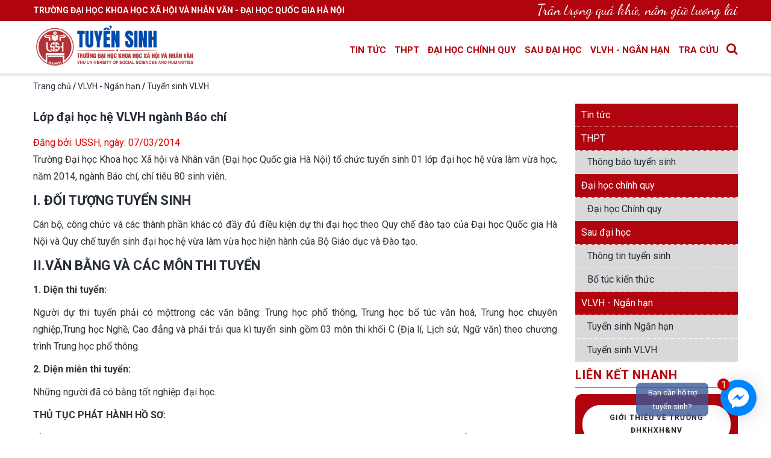

--- FILE ---
content_type: text/html; charset=utf-8
request_url: https://tuyensinh.ussh.edu.vn/Lop-dai-hoc-he-VLVH-nganh-Bao-chi.html
body_size: 56207
content:


<!DOCTYPE html>
<html lang="vi" dir="ltr">
<meta http-equiv="content-type" content="text/html;charset=UTF-8" />
<head>
<meta name="viewport" content="width=device-width, initial-scale=1.0" />
<title>Lớp đại học hệ VLVH ngành Báo chí</title>
<meta name="keywords" content="tuyensinh, onthi, Hướng nghiệp, Ôn thi, Khoa học Xã hội, Nhân văn, USSH, Tuyển sinh, Trường Đại học Khoa học Xã hội và Nhân văn, tuyển sinh trường đại học khoa học xã hội và nhân văn, xét tuyển đại học, tuyển sinh đại học, tuyển sinh sau đại học, tuyển sinh thạc sĩ, tuyển sinh thạc sĩ" >
<meta name="description" content="Trang tuyển sinh - Trường Đại học Xã hội và Nhân văn - ĐHQGHN">
<link rel="canonical" href="https://tuyensinh.ussh.edu.vn:443/Lop-dai-hoc-he-VLVH-nganh-Bao-chi.html">
<meta property="og:type" content="website"><meta property="og:title" content="Lớp đại học hệ VLVH ngành Báo chí">    
<meta property="og:image" content="https://tuyensinh.ussh.edu.vn/admin">
<meta property="og:url" content="https://tuyensinh.ussh.edu.vn:443/Lop-dai-hoc-he-VLVH-nganh-Bao-chi.html">
<meta property="og:description" content="Trang tuyển sinh - Trường Đại học Xã hội và Nhân văn - ĐHQGHN">    
<meta property="og:locale" content="vi_VN">
<meta property="og:site_name" content="Lớp đại học hệ VLVH ngành Báo chí">    
<meta name="ROBOTS" content="index,follow,noodp">
<meta http-equiv="content-language" content="vi">
<meta name="revisit-after" content="1 days">
<meta name="copyright" content="Copyright © by https://tuyensinh.ussh.edu.vn/">
<meta name="abstract" content="Lớp đại học hệ VLVH ngành Báo chí">
<meta name="distribution" content="Global">   
<meta name="REVISIT-AFTER" content="1 DAYS">
<link rel="shortcut icon" href="/admin/seowebsite/ussh_logo_1_shortcuticon.png">	<style media="all">
@import url("/theme/core/themes/stable/css/system/components/ajax-progress.modulebff2.css?2024");
@import url("/theme/core/themes/stable/css/system/components/align.modulebff2.css?2024");
@import url("/theme/core/themes/stable/css/system/components/autocomplete-loading.modulebff2.css?2024");
@import url("/theme/core/themes/stable/css/system/components/fieldgroup.modulebff2.css?2024");
@import url("/theme/core/themes/stable/css/system/components/container-inline.modulebff2.css?2024");
@import url("/theme/core/themes/stable/css/system/components/clearfix.modulebff2.css?2024");
@import url("/theme/core/themes/stable/css/system/components/details.modulebff2.css?2024");
@import url("/theme/core/themes/stable/css/system/components/hidden.modulebff2.css?2024");
@import url("/theme/core/themes/stable/css/system/components/item-list.modulebff2.css?2024");
@import url("/theme/core/themes/stable/css/system/components/js.modulebff2.css?2024");
@import url("/theme/core/themes/stable/css/system/components/nowrap.modulebff2.css?2024");
@import url("/theme/core/themes/stable/css/system/components/position-container.modulebff2.css?2024");
@import url("/theme/core/themes/stable/css/system/components/progress.modulebff2.css?2024");
@import url("/theme/core/themes/stable/css/system/components/reset-appearance.modulebff2.css?2024");
@import url("/theme/core/themes/stable/css/system/components/resize.modulebff2.css?2024");
@import url("/theme/core/themes/stable/css/system/components/sticky-header.modulebff2.css?2024");
@import url("/theme/core/themes/stable/css/system/components/system-status-counterbff2.css?2024");
@import url("/theme/core/themes/stable/css/system/components/system-status-report-countersbff2.css?2024");
@import url("/theme/core/themes/stable/css/system/components/system-status-report-general-infobff2.css?2024");
@import url("/theme/core/themes/stable/css/system/components/tabledrag.modulebff2.css?2024");
@import url("/theme/core/themes/stable/css/system/components/tablesort.modulebff2.css?2024");
@import url("/theme/core/themes/stable/css/system/components/tree-child.modulebff2.css?2024");
@import url("/theme/core/themes/stable/css/views/views.modulebff2.css?2024");
@import url("/theme/modules/ckeditor_accordion/css/ckeditor-accordionbff2.css?2024");
@import url("/theme/modules/gavias_sliderlayer/vendor/revolution/css/settingsbff2.css?2024");
@import url("/theme/modules/gavias_sliderlayer/vendor/revolution/css/layersbff2.css?2024");
@import url("/theme/modules/gavias_sliderlayer/vendor/revolution/css/navigationbff2.css?2024");
@import url("/theme/modules/gva_blockbuilder/assets/css/frontendbff2.css?2024");
</style>
	<link rel="stylesheet" href="//fonts.googleapis.com/css?family=Roboto:400,700" media="all" />
	<link rel="stylesheet" href="//fonts.googleapis.com/css?family=Poppins:400,600,700" media="all" />
	<style media="all">
		@import url("/theme/themes/gavias_edubiz/css/sliderlayerbff2.css?2024");
@import url("/theme/themes/gavias_edubiz/css/font-awesomebff2.css?2024");
@import url("/theme/themes/gavias_edubiz/css/animatebff2.css?2024");
@import url("/theme/themes/gavias_edubiz/css/iconbff2.css?2024");
@import url("/theme/themes/gavias_edubiz/vendor/owl-carousel/assets/owl.carousel.minbff2.css?2024");
@import url("/theme/themes/gavias_edubiz/vendor/owl-carousel/assets/owl.theme.default.minbff2.css?2024");
@import url("/theme/themes/gavias_edubiz/vendor/prettyphoto/css/prettyPhotobff2.css?2024");
@import url("/theme/themes/gavias_edubiz/vendor/ytplayer/css/jquery.mb.YTPlayer.minbff2.css?2024");
@import url("/theme/themes/gavias_edubiz/vendor/magnific/magnific-popupbff2.css?2024");
@import url("/theme/themes/gavias_edubiz/vendor/gallery/stylebff2.css?2024");
@import url("/theme/themes/gavias_edubiz/css/skins/red/bootstrapbff2.css?2024");
@import url("/theme/themes/gavias_edubiz/css/skins/red/templatebff2.css?2024");
</style>
<script src="https://ajax.googleapis.com/ajax/libs/jquery/2.1.3/jquery.min.js"></script>
<link rel="stylesheet" id="arctica_main-style-css" href="/theme/temp/styleeff2.css?2024" type="text/css" media="all">
<script type="text/javascript" src="/theme/temp/jqueryb8ff.js"></script>
<script type="text/javascript" src="/theme/temp/jquery_010.js"></script>
<script type="text/javascript" src="/theme/temp/customeff2.js"></script>
	<!--[if lte IE 8]>
<script src="//theme/core/assets/vendor/html5shiv/html5shiv.min.js?v=3.7.3"></script>
<![endif]-->
<link href="https://fonts.googleapis.com/css?family=Dancing+Script" rel="stylesheet">
	<script src="/theme/core/assets/vendor/domready/ready.min7016.js?v=1.0.8"></script>
	<script src="/theme/core/assets/vendor/jquery/jquery.minf77b.js?v=3.2.1"></script>
	<script src="/theme/core/misc/drupalSettingsLoader8eea.js?v=8.5.5"></script>
	<script src="/theme/sites/admission/files/languages/vi_FPKie5htH4NL33ngnx2rumuowzju1OE5MQ61Mi55AW8bff2.js?2024"></script>
	<script src="/theme/core/misc/drupal8eea.js?v=8.5.5"></script>
	<script src="/theme/core/misc/drupal.init8eea.js?v=8.5.5"></script>
	<script src="/theme/themes/gavias_edubiz/js/bootstrap8eea.js?v=8.5.5"></script>
	<script src="/theme/themes/gavias_edubiz/js/imagesloader.min8eea.js?v=8.5.5"></script>
	<script src="/theme/themes/gavias_edubiz/vendor/jquery.easing8eea.js?v=8.5.5"></script>
	<script src="/theme/themes/gavias_edubiz/vendor/jquery.appear8eea.js?v=8.5.5"></script>
	<script src="/theme/themes/gavias_edubiz/vendor/jquery.easypiechart.min8eea.js?v=8.5.5"></script>
	<script src="/theme/themes/gavias_edubiz/vendor/owl-carousel/owl.carousel.min8eea.js?v=8.5.5"></script>
	<script src="/theme/themes/gavias_edubiz/vendor/waypoint8eea.js?v=8.5.5"></script>
	<script src="/theme/themes/gavias_edubiz/vendor/count-to8eea.js?v=8.5.5"></script>
	<script src="/theme/themes/gavias_edubiz/vendor/masonry.pkgd.min8eea.js?v=8.5.5"></script>
	<script src="/theme/themes/gavias_edubiz/vendor/isotope.pkgd.min8eea.js?v=8.5.5"></script>
	<script src="/theme/themes/gavias_edubiz/vendor/aos8eea.js?v=8.5.5"></script>
	<script src="/theme/themes/gavias_edubiz/vendor/jpreloader.min8eea.js?v=8.5.5"></script>
	<script src="/theme/themes/gavias_edubiz/vendor/prettyphoto/js/jquery.prettyPhoto8eea.js?v=8.5.5"></script>
	<script src="/theme/themes/gavias_edubiz/vendor/ytplayer/js/jquery.mb.YTPlayer.min8eea.js?v=8.5.5"></script>
	<script src="/theme/themes/gavias_edubiz/vendor/jquery.typer/src/jquery.typer8eea.js?v=8.5.5"></script>
	<script src="/theme/themes/gavias_edubiz/vendor/unslider-min8eea.js?v=8.5.5"></script>
	<script src="/theme/themes/gavias_edubiz/vendor/perfect-scrollbar.jquery.min8eea.js?v=8.5.5"></script>
	<script src="/theme/themes/gavias_edubiz/vendor/magnific/jquery.magnific-popup.min8eea.js?v=8.5.5"></script>
	<script src="/theme/themes/gavias_edubiz/vendor/jquery.pjax8eea.js?v=8.5.5"></script>
	<script src="/theme/themes/gavias_edubiz/js/main8eea.js?v=8.5.5"></script>
	<script src="/theme/modules/gavias_sliderlayer/vendor/revolution/js/source/jquery.themepunch.revolutiona0fc.js?v=1.x"></script>
	<script src="/theme/modules/gavias_sliderlayer/vendor/revolution/js/extensions/revolution.extension.actions.mina0fc.js?v=1.x"></script>
	<script src="/theme/modules/gavias_sliderlayer/vendor/revolution/js/extensions/revolution.extension.carousel.mina0fc.js?v=1.x"></script>
	<script src="/theme/modules/gavias_sliderlayer/vendor/revolution/js/extensions/revolution.extension.kenburn.mina0fc.js?v=1.x"></script>
	<script src="/theme/modules/gavias_sliderlayer/vendor/revolution/js/extensions/revolution.extension.layeranimation.mina0fc.js?v=1.x"></script>
	<script src="/theme/modules/gavias_sliderlayer/vendor/revolution/js/extensions/revolution.extension.migration.mina0fc.js?v=1.x"></script>
	<script src="/theme/modules/gavias_sliderlayer/vendor/revolution/js/extensions/revolution.extension.navigation.mina0fc.js?v=1.x"></script>
	<script src="/theme/modules/gavias_sliderlayer/vendor/revolution/js/extensions/revolution.extension.parallax.mina0fc.js?v=1.x"></script>
	<script src="/theme/modules/gavias_sliderlayer/vendor/revolution/js/extensions/revolution.extension.slideanims.mina0fc.js?v=1.x"></script>
	<script src="/theme/modules/gavias_sliderlayer/vendor/revolution/js/extensions/revolution.extension.video.mina0fc.js?v=1.x"></script>
	<script src="/theme/modules/gavias_sliderlayer/vendor/revolution/js/jquery.themepunch.tools.mina0fc.js?v=1.x"></script>
	<script src="/theme/modules/gavias_sliderlayer/vendor/revolution/js/jquery.themepunch.enableloga0fc.js?v=1.x"></script>
	<link rel="stylesheet" href="/theme/themes/gavias_edubiz/css/custom.css?2024" media="screen" />
	<link rel="stylesheet" href="/theme/themes/gavias_edubiz/css/update.css?2024" media="screen" />
	<style type="text/css">
		.item_menu_cuoi {
			float: right;
		}

		.tdt-branding .tdt-logo {
		}

		#tdtu-top-language {
			float: right;
			font-size: 24px;
			font-family: 'Dancing Script', cursive;
		}

		#tdtu-top-link {
			font-size: 16px;
			line-height: 20px;
		}

		.tdt-branding .tdt-site-name .tdt-name-en,
		.tdt-branding .tdt-site-name .tdt-name-vn {
			margin-top: 3px;
			font-size: 1.6em;
		}

		header .area-main-menu .gva-search-region .search-content input#edit-keys {
			width: 268px;
		}

		.hinhanh_img .image img {
			height: 200px;
			width: 370px;
		}

		.video_img .image img {
			height: 250px;
			width: 370px;
		}

		.video_img1 .action {
			display: none;
		}

		.button_cauhoi {
			width: 100%;
		}

		.contact-message-form .form-item input[type='text'],
		.contact-message-form .form-item input[type='email'],
		.contact-message-form .form-item textarea {}

		.news-more {
			margin-top: 20px;
		}

		.more-button {
			text-align: center;
		}

		.topbar {
			line-height: 1.2em;
		}

		.caodang_boxcss .title {
			background: rgba(3, 3, 3, 0.2);
			padding: 15px;
		}

		.hinhchung_css .image img {
			height: 232px;
			width: 370px;
		}

		.accordiontablecss .views-row .ui-accordion-content {
			height: auto !important;
		}

		#block-tieudeformlienhe h2 {
			font-size: 24px;
			color: #0067ac;
		}

		table>thead>tr>th,
		table>thead>tr>td,
		table>tbody>tr>th,
		table>tbody>tr>td,
		table>tfoot>tr>th,
		table>tfoot>tr>td,
		.table>thead>tr>th,
		.table>thead>tr>td,
		.table>tbody>tr>th,
		.table>tbody>tr>td,
		.table>tfoot>tr>th,
		.table>tfoot>tr>td {
			vertical-align: middle;
		}

		#home-slide {
			margin-top: -46px;
		}

		.navigation .gva_menu>li>a {
			font-size: 16px;
		}

		.contact-link {
			background: #b1040e;
			color: #fff;
			padding: 12px;
			margin-top: 10px;
			border-radius: 10px;
			padding-top: 1px;
		}

		.btn-white {
			width: 100%;
			text-align: center;
			margin-top: -3px;
			margin-bottom: -3px;
		}

		.ui-accordion .ui-accordion-icons {
			padding-left: 0 !important;
		}

		.views-element-container .views-field-field-question .field-content {
			padding-left: 20px !important;
		}

		.ui-accordion .ui-accordion-header .ui-accordion-header-icon {
			display: none
		}

		.ui-icon {
			margin-top: 0 !important;
		}

		div.ui-state-active {
			font-weight: bold;
		}

		.ui-accordion-content {
			color: #333 !important;
		}

		ul.js-pager__items {
			padding-top: 10px !important;
		}

		.pager__items {
			clear: both !important;
			text-align: center !important;
		}

		ul.js-pager__items li {
			list-style: none !important;
		}

		.js-pager__items li {
			display: inline !important;
		}

		.pager__items {
			clear: both !important;
			text-align: center !important;
		}

		ul.js-pager__items {
			font-weight: bold !important;
			text-align: center !important;
		}

		.article-page .field--name-body {
			overflow-x: auto;
		}

		.tdt-name-vn a,
		.tdt-name-en a {
			color: #ed1c24;
		}

		.button2019 .more-link {
			text-align: right;
			margin-top: 5px;
		}

		.button2019 .more-link a {
			color: #b1040e;
			background: none;
			border: none;
		}

		.button2019 .more-link a:hover {
			color: red;
			background: none;
			border: none;
		}

		.block .block-title>span {
			font-size: 20px;
			color: #b1040e;
		}

		.title-block2019 .post-title {
			border-bottom: 1px dashed lightgrey;
		}
		@media only screen and (max-width:1200px) and (min-width:910px){
			.container {
				width: 95%;
			}
			#header .area-main-menu .gva-search-region .icon i {
				margin-top: 0px;
			}
			header.header-v1 .gva-search-region .icon {
				position: relative;
				top: 0px;
			}
		}
	</style>
	<style class="customize"></style>
<script>
  (function(i,s,o,g,r,a,m){i['GoogleAnalyticsObject']=r;i[r]=i[r]||function(){
  (i[r].q=i[r].q||[]).push(arguments)},i[r].l=1*new Date();a=s.createElement(o),
  m=s.getElementsByTagName(o)[0];a.async=1;a.src=g;m.parentNode.insertBefore(a,m)
  })(window,document,'script','//www.google-analytics.com/analytics.js','ga');

  ga('create', 'UA-109437865-2', 'auto');
  ga('send', 'pageview');
</script>	
<script type="application/ld+json">
{
	"@context": "https://schema.org/",
	"@type": "Website",
	"name": "Lớp đại học hệ VLVH ngành Báo chí",
	"url": "https://tuyensinh.ussh.edu.vn"
}
</script>
</head>

	<body class="hidden-title layout-no-sidebars not-preloader frontpage node--type-page">
	<div class="dialog-off-canvas-main-canvas" data-off-canvas-main-canvas>
	<div class="body-page gva-body-page">
	<header id="header" class="header-v1">
	
	<div class="topbar">
	<div class="topbar-inner">
	<div class="container">
		<div class="row">
			<div class="col-lg-12 col-sm-12">
				<div class="topbar-content">
					<div>
						<div id="block-dhtdttop" class="block block-block-content block-block-contentae1fc2f4-7f56-4e0e-9547-c95d93a5da55 no-title">
							<div class="content block-content">
								<div class="field field--name-body field--type-text-with-summary field--label-hidden field__item">
									<div class="row">
										<div class="col-md-7"><span id="tdtu-top-link"><a target="_blank" href="https://www.ussh.vnu.edu.vn/">TRƯỜNG ĐẠI HỌC KHOA HỌC XÃ HỘI VÀ NHÂN VĂN - ĐẠI HỌC QUỐC GIA HÀ NỘI</a></span></div>
										<div class="col-md-5"><span id="tdtu-top-language">Trân trọng quá khứ, nắm giữ tương lai</span></div>
									</div>
								</div>
							</div>
						</div>
					</div>
				</div>
			</div>
		</div>
	</div>
	</div>
	</div>
	<div class="header-main gv-sticky-menu">
	<div class="header-content-layout container">
	<div class="header-main-inner p-relative">
		<div class="row">
			<div class="col-md-3 col-sm-4 col-xs-8 branding">
				<div>
					<div id="block-sitenamevi" class="block block-block-content block-block-contentb3214d20-19e0-4a1e-bd03-5866c54065dc no-title">
						<div class="content block-content">
							<div class="field field--name-body field--type-text-with-summary field--label-hidden field__item">
								<div class="tdt-branding">
									<div class="">
										<div class="tdt-logo"><a href="/" rel="home" title="Lớp đại học hệ VLVH ngành Báo chí"><img alt="Lớp đại học hệ VLVH ngành Báo chí" data-entity-type="" data-entity-uuid="" src="/admin/logocuahang/USSH_PA_TUYENSINH_3_2_anhlogo.png" /></a></div>
										
									</div>
								</div>
							</div>
						</div>
					</div>
				</div>
			</div>
			<div class="col-md-9 col-sm-8 col-xs-4 p-static">
				<div class="header-inner clearfix">
					<div class="main-menu">
						<div class="area-main-menu">
							<div class="area-inner">
								<div class="gva-offcanvas-mobile">
									<div class="close-offcanvas hidden"><i class="fa fa-times"></i></div>
									<div>
										<nav role="navigation" aria-labelledby="block-gavias-edubiz-main-menu-menu" id="block-gavias-edubiz-main-menu" class="block block-menu navigation menu--main">
											<div class="block-content">
												<div class="gva-navigation">
													<ul class="clearfix gva_menu gva_menu_main">
													
		<li><a href="/tin-tuc/" class="mt_it">Tin tức</a></li>
					
				<li><a href="/thpt/" class="mt_it">THPT</a>
			<ul class="sub-menu">
			
		
				<li class="sub_it"><a href="/thong-bao-tuyen-sinh/">Thông báo tuyển sinh</a></li>
				
					
						</ul>
		</li>
			
				<li><a href="/dai-hoc-chinh-quy-1266/" class="mt_it">Đại học chính quy</a>
			<ul class="sub-menu">
			
		
				<li class="sub_it"><a href="/dai-hoc-chinh-quy/">Đại học Chính quy</a></li>
				
					
						</ul>
		</li>
			
				<li><a href="/sau-dai-hoc/" class="mt_it">Sau đại học</a>
			<ul class="sub-menu">
			
		
				<li class="sub_it"><a href="/thong-tin-tuyen-sinh/">Thông tin tuyển sinh</a></li>
				
					
			
		
				<li class="sub_it"><a href="/bo-tuc-kien-thuc/">Bổ túc kiến thức</a></li>
				
					
						</ul>
		</li>
			
				<li><a href="/vlvh-ngan-han/" class="mt_it">VLVH - Ngắn hạn</a>
			<ul class="sub-menu">
			
		
				<li class="sub_it"><a href="/tuyen-sinh-ngan-han/">Tuyển sinh Ngắn hạn</a></li>
				
					
			
		
				<li class="sub_it"><a href="/tuyen-sinh-vlvh/">Tuyển sinh VLVH</a></li>
				
					
						</ul>
		</li>
			
		
	
<li><a href="/tra-cuu/" class="mt_it">Tra cứu</a></li>
													</ul>
												</div>
											</div>
										</nav>
									</div>
								</div>
								<div id="menu-bar" class="menu-bar hidden-lg hidden-md">
									<span class="one"></span>
									<span class="two"></span>
									<span class="three"></span>
								</div>
								<div class="gva-search-region search-region">
									<span class="icon"><i class="fa fa-search"></i></span>
									<div class="search-content">
										<div>
											<div class="search-block-form block block-search container-inline" data-drupal-selector="search-block-form" id="block-gavias-edubiz-search"
											 role="search">
												<form action="/" method="get" id="search-block-form" accept-charset="UTF-8" class="search-form search-block-form">
													<div class="js-form-item form-item js-form-type-search form-item-keys js-form-item-keys form-no-label">
														<label for="edit-keys" class="visually-hidden">Tìm kiếm</label>
<input type="hidden" name="act" value="search"/>
<input type="hidden" name="frame" value="search"/>
														<input title="Nhập điều kiện tìm kiếm." placeholder="Điền từ khóa..." data-drupal-selector="edit-keys" type="search" id="edit-keys" name="keys"
														 value="" size="15" maxlength="128" class="form-search" />
													</div>
													<div data-drupal-selector="edit-actions" class="form-actions js-form-wrapper form-wrapper" id="edit-actions"><input class="search-form__submit button js-form-submit form-submit"
														 data-drupal-selector="edit-submit" type="submit" id="edit-submit" value="Search" />
													</div>
												</form>
											</div>
										</div>
									</div>
								</div>
							</div>
						</div>
					</div>
				</div>
			</div>
		</div>
	</div>
	</div>
	</div>
	</header>
	<div role="main" class="main main-page">
	<div role="main" class="main main-page">
	<div class="clearfix"></div>
	<div class="help show">
		<div class="container">
			<div class="content-inner">
				<div>
				</div>
			</div>
		</div>
	</div>
	<div class="clearfix"></div>
	<div class="clearfix"></div>
<div id="content" class="content content-full">
<div class="container">
<div class="content-main-inner">
<div class="row">
<div id="page-main-content" class="main-content col-md-12 col-xs-12">
	<div class="main-content-inner">
		<div class="content-main">
			<div>
				<div id="block-gavias-edubiz-content" class="block block-system block-system-main-block no-title">
					<div class="content block-content">
						<!-- Start Display article for detail page -->
						<article data-history-node-id="156" role="article" typeof="schema:WebPage" class="node node--type-page node--view-mode-full">
							<header>
								<div class="container">
									<div class="widget gsc-heading align-left style-default padding-bottom-20">
										<h2 class="node__title title"><span><span property="schema:name">Tuyển sinh VLVH</span>
											</span></h2>
										<div class="heading-line"><span class="one"></span><span class="second"></span><span class="three"></span></div>
									</div>
								</div>
							</header>
							<div class="node__content clearfix">
								<div class="field field--name-field-block-builder field--type-blockbuilder field--label-hidden field__item">
									<div class="gavias-blockbuilder-content">
										<div class="gavias-blockbuilder-content">
<!-- Go to www.addthis.com/dashboard to customize your tools --> <script type="text/javascript" src="//s7.addthis.com/js/300/addthis_widget.js#pubid=ra-54ca10200160864d"></script>
<div class="clearfix"></div>
<div id="content" class="content content-full">
	<div class="container">
		<div class="content-main-inner">
			<div class="row">
<div id="page-main-content" class="main-content col-xs-12 col-md-9 sb-r ">
		<div class="title_pro_hot">
			<h2>
				<a href="/" class="link_tab_sub">Trang chủ</a> 
								 
				 / <a href="/vlvh-ngan-han/"> VLVH - Ngắn hạn </a>
								 
				 / <a href="/tuyen-sinh-vlvh/"> Tuyển sinh VLVH </a> 
							
			</h2>
		</div>

<div id="" class="product-heading clearfix">
<div class="box-heading ">
<span class="heading-image"></span>
<h2 class="company-title color-title">Lớp đại học hệ VLVH ngành Báo chí</h2>
</div>
<div class="post-meta"><span class="post-categories">Đăng bởi: USSH</span>, ngày: <span class="post-created">07/03/2014</span> </div>
</div>
<div class="Block newsDetail_Content Clear" style="overflow: hidden">
 <div style="text-align: justify;"><p>Trường Đại học Khoa học Xã hội và Nhân văn (Đại học Quốc gia Hà Nội) tổ chức tuyển sinh 01 lớp đại học hệ vừa làm vừa học, năm 2014, ngành Báo chí, chỉ tiêu 80 sinh viên.<span id="more-1112"></span></p><h3>I. ĐỐI TƯỢNG TUYỂN SINH</h3><p>Cán bộ, công chức và các thành phần khác có đầy đủ điều kiện dự thi đại học theo Quy chế đào tạo của Đại học Quốc gia Hà Nội và Quy chế tuyển sinh đại học hệ vừa làm vừa học hiện hành của Bộ Giáo dục và Đào tạo.</p><h3>II.VĂN BẰNG VÀ CÁC MÔN THI TUYỂN</h3><p><strong>1. Diện thi tuyển:</strong></p><p>Người dự thi tuyển phải có mộttrong các văn bằng: Trung học phổ thông, Trung học bổ túc văn hoá, Trung học chuyên nghiệp,Trung học Nghề, Cao đẳng và phải trải qua kì tuyển sinh gồm 03 môn thi khối C (Địa lí, Lịch sử, Ngữ văn) theo chương trình Trung học phổ thông.</p><p><strong>2. Diện miễn thi tuyển:</strong></p><p>Những người đã có bằng tốt nghiệp đại học.</p><p><strong>THỦ TỤC PHÁT HÀNH HỒ SƠ:</strong></p><p>Hồ sơ do Trường Đại học Khoa học Xã hội và Nhân văn phát hành. Thời gian phát hành và thu nhận hồ sơ từ 20/8/2014 – 31/10/2014. Thí sinh mua và nộp hồ sơ tại Phòng Đào tạo, Trường Đại học Khoa học Xã hội và Nhân văn, ĐHQGHN.</p><p><strong>HỒ SƠ DỰ TUYỂN GỒM:</strong></p><ol><li>Một bộ hồ sơ dự thi tuyển có xác nhận của cơ quan hoặc địa phương và dán ảnh, đóng dấu giáp lai.</li><li>Một bản sao công chứng bằng tốt nghiệp (THPT, THBT, TCCN, CĐ).</li><li>Một bản sao công chứng bằng tốt nghiệp đại học kèm theo bảng điểm (đối với diện miễn thi).</li><li>Một bản sao công chứng giấy khai sinh.</li><li>Bản sao công chứng giấy chứng nhận ưu tiên (nếu có)</li><li>Giấy xác nhận làm việc tại cơ quan (nếu có).</li><li>03 ảnh màu cỡ 3&#215;4 cm, phía sau ghi rõ họ tên, ngày tháng năm sinh.</li><li>Hai phong bì dán tem, ghi rõ địa chỉ, điện thoại liên lạc (loại tem thư 2000đ).</li></ol><p><strong>THỜI GIAN THI TUYỂN:</strong> Dự kiến 29 &#8211; 30 tháng 11 năm 2014</p><h3>III. CHÍNH SÁCH ƯU TIÊN TRONG TUYỂN SINH</h3><p>Thí sinh thuộc diện ưu tiên sẽ được hưởng ưu tiên theo Quy chế tuyển sinh vừa làm vừa học hiện hành của Bộ Giáo dục và Đào tạo theo khu vực và đối tượng đăng kí dự thi. Đối với diện ưu tiên theo khu vực, được xác định theo nơi làm việc, nơi đăng kí hộ khẩu thường trú, hoặc theo nơi học và tốt nghiệp trung học phổ thông tuỳ theo khu vực nào có mức ưu tiên cao hơn. (Điều 6, Chương I, Quy chế tuyển sinh đại học hệ VLVH ban hành theo quyết định số 62 /2008/QĐ-BGDĐT ngày 25/11/2008 của Bộ trưởng Bộ GD&amp;ĐT). Người có nhiều tiêu chuẩn ưu tiên chỉ được hưởng mức ưu tiên cao nhất. Các giấy chứng nhận ưu tiên phải nộp một lần trong hồ sơ dự thi; các trường hợp nộp bổ sung sau khi thi đều không được chấp nhận để xét ưu tiên.</p><h3>IV.THỜI GIAN VÀ ĐỊA ĐIỂM HỌC TẬP</h3><p>&#8211; Thời gian học: ngoài giờ hành chính , từ 4- 5 năm.</p><p>&#8211; Địa điểm học: Trường Đại học Khoa học Xã hội và Nhân văn.</p><p><strong>Mọi chi tiết xin liên hệ:</strong></p><p>&#8211; Phòng Đào tạo, Trường Đại học Khoa học Xã hội và Nhân văn, số 336 Nguyễn Trãi &#8211; Thanh Xuân &#8211; Hà Nội; ĐT: 04.38583957.</p><p>Email: <a href="mailto:taichucxhnv@gmail.com">taichucxhnv@gmail.com</a> Website: <a href="http://ussh.edu.vn/">http://ussh.edu.vn</a></p></div>
 <br>
 <div style="text-align: justify;"></div>
<script type="text/javascript">
var addthis_share = {
   url: "https://tuyensinh.ussh.edu.vn/Lop-dai-hoc-he-VLVH-nganh-Bao-chi.html",
   title: "Lớp đại học hệ VLVH ngành Báo chí",
   description: "Trường Đại học Khoa học Xã hội và Nhân văn (Đại học Quốc gia Hà Nội) tổ chức tuyển sinh 01 lớp đại học hệ vừa làm vừa họ",
   media: "/theme/noimage2.jpg"
}
</script> 
<div class="newsDetail_PrintBottom" style="float: right; padding: 35px 0;     clear: both;">
	<div class="ShareLinks FloatLeft" style="margin-right: 5px;">
	
	<div class="addthis_inline_share_toolbox_4e4e"></div>
	</div>

</div>

 			<div class="newsDetail_OrtherNews" style="padding-bottom: 100px;">
				<div class="newsDetail_OrtherNews_Label" style="    font-size: 20px;padding-top: 100px;"> Các tin khác: </div>
				<div class="newsDetail_OtherNews_List">
		
					<div>
						<a href="/thong-bao-ke-hoach-nhap-hoc-khoa-qh-2025-x-he-dai-hoc-vua-lam-vua-hoc.html" class="newsDetail_OrtherNews_Link"> » <span>Thông báo Kế hoạch nhập học khóa QH-2025-X hệ đại học Vừa làm vừa học</span> </a>
					</div> 
		
					<div>
						<a href="/thong-bao-ket-qua-tuyen-sinh-dai-hoc-vua-lam-vua-hoc-nam-2025.html" class="newsDetail_OrtherNews_Link"> » <span>Thông báo kết quả tuyển sinh đại học vừa làm vừa học năm 2025</span> </a>
					</div> 
		
					<div>
						<a href="/thong-bao-tra-cuu-ho-so-dang-ky-vlvh-nam-2025.html" class="newsDetail_OrtherNews_Link"> » <span>Thông báo tra cứu hồ sơ đăng ký VLVH năm 2025</span> </a>
					</div> 
		
					<div>
						<a href="/thong-bao-tuyen-sinh-dai-hoc-hinh-thuc-vua-lam-vua-hoc nam-2025.html" class="newsDetail_OrtherNews_Link"> » <span>Thông báo tuyển sinh đại học hình thức Vừa làm vừa học năm 2025</span> </a>
					</div> 
		
					<div>
						<a href="/thong-bao-ket-qua-tuyen-sinh-dai-hoc-vua-lam-vua-hoc-va-ke-hoach-nhap-hoc-khoa-qh-2024-x.html" class="newsDetail_OrtherNews_Link"> » <span>THÔNG BÁO KẾT QUẢ TUYỂN SINH ĐẠI HỌC VỪA LÀM VỪA HỌC  VÀ KẾ HOẠCH NHẬP HỌC KHÓA QH-2024-X</span> </a>
					</div> 
		
					<div>
						<a href="/thong-bao-lich-phong-van-tuyen-sinh-dai-hoc-vlvh-nam-2024.html" class="newsDetail_OrtherNews_Link"> » <span>THÔNG BÁO LỊCH PHỎNG VẤN TUYỂN SINH ĐẠI HỌC VLVH NĂM 2024</span> </a>
					</div> 
		
					<div>
						<a href="/thong-bao-dieu-chinh-ke-hoach-tuyen-sinh-dai-hoc-vlvh-nam-2024.html" class="newsDetail_OrtherNews_Link"> » <span>THÔNG BÁO ĐIỀU CHỈNH KẾ HOẠCH TUYỂN SINH ĐẠI HỌC VLVH NĂM 2024</span> </a>
					</div> 
		
					<div>
						<a href="/thong-bao-tuyen-sinh-dai-hoc-vua-lam-vua-hoc-nam-2024.html" class="newsDetail_OrtherNews_Link"> » <span>THÔNG BÁO TUYỂN SINH ĐẠI HỌC VỪA LÀM VỪA HỌC NĂM 2024</span> </a>
					</div> 
		
					<div>
						<a href="/truong-dai-hoc-khoa-hoc-xa-hoi-va-nhan-van-dhqghn-thong-bao-ket-qua-trung-tuyen-va-ke-hoach-nhap-hoc-dai-hoc-hinh-thuc-vua-lam-vua-hoc-khoa-qh-2023-x.html" class="newsDetail_OrtherNews_Link"> » <span>Trường Đại học Khoa học Xã hội và Nhân văn - ĐHQGHN Thông báo kết quả trúng tuyển và kế hoạch nhập học đại học hình thức vừa làm vừa học khóa QH-2023-X</span> </a>
					</div> 
		
					<div>
						<a href="/thong-bao-ket-qua-xet-tuyen-ho-so-du-tuyen-va-ke-hoach-to-chuc-thi-tuyen-dai-hoc-vua-lam-vua-hoc-khoa-qh-2023-x.html" class="newsDetail_OrtherNews_Link"> » <span>THÔNG BÁO KẾT QUẢ XÉT TUYỂN HỒ SƠ DỰ TUYỂN  VÀ KẾ HOẠCH TỔ CHỨC THI TUYỂN ĐẠI HỌC VỪA LÀM VỪA HỌC, KHÓA QH-2023-X</span> </a>
					</div> 
				</div>
			</div>
		
			
</div>
</div>
<div class="col-lg-3 col-md-3 col-sm-12 col-xs-12 sidebar sidebar-right theiaStickySidebar">
<div class="sidebar-inner">
<div>
	<div class="sidebar">
		<div id="mainNav">
			<ul>
			
		<div class="sub1"><a href="/tin-tuc/" class="menudoc">Tin tức</a></div>
					
				<div class="sub1"><a href="/thpt/" class="menudoc">THPT</a></div>
			
		
				<li class="sub_it_2"><a href="/thong-bao-tuyen-sinh/">Thông báo tuyển sinh</a></li>
				
					
				
			
				<div class="sub1"><a href="/dai-hoc-chinh-quy-1266/" class="menudoc">Đại học chính quy</a></div>
			
		
				<li class="sub_it_2"><a href="/dai-hoc-chinh-quy/">Đại học Chính quy</a></li>
				
					
				
			
				<div class="sub1"><a href="/sau-dai-hoc/" class="menudoc">Sau đại học</a></div>
			
		
				<li class="sub_it_2"><a href="/thong-tin-tuyen-sinh/">Thông tin tuyển sinh</a></li>
				
					
			
		
				<li class="sub_it_2"><a href="/bo-tuc-kien-thuc/">Bổ túc kiến thức</a></li>
				
					
				
			
				<div class="sub1"><a href="/vlvh-ngan-han/" class="menudoc">VLVH - Ngắn hạn</a></div>
			
		
				<li class="sub_it_2"><a href="/tuyen-sinh-ngan-han/">Tuyển sinh Ngắn hạn</a></li>
				
					
			
		
				<li class="sub_it_2"><a href="/tuyen-sinh-vlvh/">Tuyển sinh VLVH</a></li>
				
					
				
			
		
	
			</ul>
			<div class="clear10"></div>
		</div>
	</div>
<div id="block-headingtrungtuyen2018-2" class="block block-block-content block-block-content1ce1ed03-ab6c-4a82-9fdb-a0087e99d68e no-title">
<div class="content block-content">
	<div class="field field--name-body field--type-text-with-summary field--label-hidden field__item">
		<div class="block">
			<h2 class="block-title"><span id="news-block-title">Liên kết nhanh</span></h2>
		</div>
	</div>
</div>
</div>
 
	
	<div class="clear"></div>

	<div class="widget gsc-block-drupal title-align-left  hidden-title-on remove-margin-on text-dark">
		<div id="block-tracuuketquatrungtuyen2018" class="block block-block-content block-block-content44c05cfd-adb8-48be-a78f-2176cd7abf17 no-title">
			<div class="content block-content">
				<div class="field field--name-body field--type-text-with-summary field--label-hidden field__item">
					<div class="contact-link red" style="margin-bottom: 24px;">
						<div class="action"><a class="btn-white" href="https://ussh.vnu.edu.vn/vi/gioi-thieu/tong-quan/tong-quan-19671.html">
						GIỚI THIỆU VỀ TRƯỜNG ĐHKHXH&NV						</a>
						</div>
					</div>
				</div>
			</div>
		</div>
	</div>

	<div class="widget gsc-block-drupal title-align-left  hidden-title-on remove-margin-on text-dark">
		<div id="block-tracuuketquatrungtuyen2018" class="block block-block-content block-block-content44c05cfd-adb8-48be-a78f-2176cd7abf17 no-title">
			<div class="content block-content">
				<div class="field field--name-body field--type-text-with-summary field--label-hidden field__item">
					<div class="contact-link blue" style="margin-bottom: 24px;">
						<div class="action"><a class="btn-white" href="https://ussh.vnu.edu.vn/vi/dao-tao/">
						CHƯƠNG TRÌNH ĐÀO TẠO						</a>
						</div>
					</div>
				</div>
			</div>
		</div>
	</div>

	<div class="widget gsc-block-drupal title-align-left  hidden-title-on remove-margin-on text-dark">
		<div id="block-tracuuketquatrungtuyen2018" class="block block-block-content block-block-content44c05cfd-adb8-48be-a78f-2176cd7abf17 no-title">
			<div class="content block-content">
				<div class="field field--name-body field--type-text-with-summary field--label-hidden field__item">
					<div class="contact-link red" style="margin-bottom: 24px;">
						<div class="action"><a class="btn-white" href="https://ussh.vnu.edu.vn/vi/sinh-vien/">
						HỌC Ở USSH						</a>
						</div>
					</div>
				</div>
			</div>
		</div>
	</div>

	<div class="widget gsc-block-drupal title-align-left  hidden-title-on remove-margin-on text-dark">
		<div id="block-tracuuketquatrungtuyen2018" class="block block-block-content block-block-content44c05cfd-adb8-48be-a78f-2176cd7abf17 no-title">
			<div class="content block-content">
				<div class="field field--name-body field--type-text-with-summary field--label-hidden field__item">
					<div class="contact-link blue" style="margin-bottom: 24px;">
						<div class="action"><a class="btn-white" href="https://ussh.vnu.edu.vn/vi/nckh/">
						HOẠT ĐỘNG NGHIÊN CỨU KHOA HỌC Ở USSH						</a>
						</div>
					</div>
				</div>
			</div>
		</div>
	</div>
 

	<div class="clear10"></div>

	
<div class="views-element-container block block-views block-views-blockpost-other-block-1" id="block-views-block-post-other-block-1">
<h2 class="block-title"><span>Tin nổi bật</span></h2>
<div class="content block-content">
<div>
<div class="post-style-list small gva-view js-view-dom-id-24b1a92a8a503ecf947b2b32445322603daf34ee36d74ddb888a11b9ea76f5f3">
<div class="item-list">
<ul>
<!-- START LOOP###################################################################-->
<li class="view-list-item">
<div class="views-field views-field-nothing">
	<div class="field-content">
		<div class="post-block">
			<div class="post-image">
				<a href="/thong-bao-ket-qua-phuc-khao-ky-thi-olympic-bac-thpt-cac-mon-ngu-van-lich-su-nam-hoc-2025-2026-cua-dai-hoc-quoc-gia-ha-noi.html"><img src="/admin/tintuc/TB-PK_1606_anhtintuc.jpg"
					 alt="" typeof="Image">
				</a>
			</div>
			<div class="post-content">
				<div class="post-title"> <a href="/thong-bao-ket-qua-phuc-khao-ky-thi-olympic-bac-thpt-cac-mon-ngu-van-lich-su-nam-hoc-2025-2026-cua-dai-hoc-quoc-gia-ha-noi.html" hreflang="vi">Thông báo kết quả phúc khảo kỳ thi Olympic bậc THPT các môn Ngữ văn, Lịch sử năm học 2025-2026 của Đại học Quốc gia Hà Nội</a> </div>
				<div class="post-meta">
					<span class="post-created">22/12/2025</span>
				</div>
			</div>
		</div>
	</div>
</div>
</li>
<!-- END LOOP###################################################################-->
<!-- START LOOP###################################################################-->
<li class="view-list-item">
<div class="views-field views-field-nothing">
	<div class="field-content">
		<div class="post-block">
			<div class="post-image">
				<a href="/thong-bao-ke-hoach-tuyen-sinh-khoa-dao-tao-cap-chung-chi-“ky-nang-nghiep-vu-hanh-chinh-van-phong-va-van-thu-luu-tru”-va-khoa-“nghiep-vu-van-thu-–-luu-tru”-thang-122025-–-012026.html"><img src="/admin/tintuc/z7327587026006_ad8c36995886586ddd98944bd2c5012b_1605_anhtintuc.jpg"
					 alt="" typeof="Image">
				</a>
			</div>
			<div class="post-content">
				<div class="post-title"> <a href="/thong-bao-ke-hoach-tuyen-sinh-khoa-dao-tao-cap-chung-chi-“ky-nang-nghiep-vu-hanh-chinh-van-phong-va-van-thu-luu-tru”-va-khoa-“nghiep-vu-van-thu-–-luu-tru”-thang-122025-–-012026.html" hreflang="vi">THÔNG BÁO KẾ HOẠCH TUYỂN SINH KHOÁ ĐÀO TẠO CẤP CHỨNG CHỈ: “KỸ NĂNG, NGHIỆP VỤ HÀNH CHÍNH - VĂN PHÒNG VÀ VĂN THƯ - LƯU TRỮ” VÀ KHOÁ “NGHIỆP VỤ VĂN THƯ – LƯU TRỮ” THÁNG 12/2025 – 01/2026</a> </div>
				<div class="post-meta">
					<span class="post-created">01/12/2025</span>
				</div>
			</div>
		</div>
	</div>
</div>
</li>
<!-- END LOOP###################################################################-->
<!-- START LOOP###################################################################-->
<li class="view-list-item">
<div class="views-field views-field-nothing">
	<div class="field-content">
		<div class="post-block">
			<div class="post-image">
				<a href="/thong-bao-du-kien-phuong-an-tuyen-sinh-dai-hoc-chinh-quy-nam-2026.html"><img src="/admin/tintuc/TSDH2026_1604_anhtintuc.jpg"
					 alt="" typeof="Image">
				</a>
			</div>
			<div class="post-content">
				<div class="post-title"> <a href="/thong-bao-du-kien-phuong-an-tuyen-sinh-dai-hoc-chinh-quy-nam-2026.html" hreflang="vi">THÔNG BÁO: DỰ KIẾN PHƯƠNG ÁN TUYỂN SINH ĐẠI HỌC CHÍNH QUY NĂM 2026</a> </div>
				<div class="post-meta">
					<span class="post-created">01/12/2025</span>
				</div>
			</div>
		</div>
	</div>
</div>
</li>
<!-- END LOOP###################################################################-->
<!-- START LOOP###################################################################-->
<li class="view-list-item">
<div class="views-field views-field-nothing">
	<div class="field-content">
		<div class="post-block">
			<div class="post-image">
				<a href="/thong-bao-ket-qua-thi-ky-thi-olympic-vnu-cac-mon-ngu-van-lich-su-nam-hoc-2025-2026.html"><img src="/admin/tintuc/Banner-web-22_1603_anhtintuc.jpg"
					 alt="" typeof="Image">
				</a>
			</div>
			<div class="post-content">
				<div class="post-title"> <a href="/thong-bao-ket-qua-thi-ky-thi-olympic-vnu-cac-mon-ngu-van-lich-su-nam-hoc-2025-2026.html" hreflang="vi">Thông báo kết quả thi Kỳ thi Olympic VNU các môn Ngữ văn, Lịch sử năm học 2025-2026</a> </div>
				<div class="post-meta">
					<span class="post-created">30/11/2025</span>
				</div>
			</div>
		</div>
	</div>
</div>
</li>
<!-- END LOOP###################################################################-->
<!-- START LOOP###################################################################-->
<li class="view-list-item">
<div class="views-field views-field-nothing">
	<div class="field-content">
		<div class="post-block">
			<div class="post-image">
				<a href="/thong-bao-ke-hoach-nhap-hoc-khoa-qh-2025-x-he-dai-hoc-vua-lam-vua-hoc.html"><img src="/admin/tintuc/THONG-BAO-KHNH-VHVL_1602_anhtintuc.jpg"
					 alt="" typeof="Image">
				</a>
			</div>
			<div class="post-content">
				<div class="post-title"> <a href="/thong-bao-ke-hoach-nhap-hoc-khoa-qh-2025-x-he-dai-hoc-vua-lam-vua-hoc.html" hreflang="vi">Thông báo Kế hoạch nhập học khóa QH-2025-X hệ đại học Vừa làm vừa học</a> </div>
				<div class="post-meta">
					<span class="post-created">14/11/2025</span>
				</div>
			</div>
		</div>
	</div>
</div>
</li>
<!-- END LOOP###################################################################-->
  
</ul>
</div>
</div>
</div>
</div>
</div>
	
	
	
	<div class="clear"></div>
<div id="block-headingtrungtuyen2018-2" class="block block-block-content block-block-content1ce1ed03-ab6c-4a82-9fdb-a0087e99d68e no-title">
<div class="content block-content">
	<div class="field field--name-body field--type-text-with-summary field--label-hidden field__item">
		<div class="block">
			<h2 class="block-title"><span id="news-block-title">Thống kê</span></h2>
		</div>
	</div>
</div>
</div>
	<div class="clear10"></div>
	<div style="text-align:center">
		<div>
			<div>
				<style>
/***********************************CSS Total connect ***********************************/
.clear {
    clear: both;
}
.block_thongke_row_cl1 {
    display: inline; float: left; height: 30px; margin-right:5px;    width: 25px;
}
.block_thongke_row_cl2 {
    float: left;
    height: 26px;
    width: 140px;
    text-align: left;
    font-size: 15px;
    line-height: 1.4;
}
.block_thongke_row_cl3 {
    display: inline;
    float: left;
    height: 30px;
    padding-left: 5px;
    width: 40px;
    text-align: left;
    font-size: 15px;
    line-height: 1.4;
	}
.block_thongke_row_cl1_img {
    float: right; height: 20px; width: 85px;
}
</style>
<div class="block_statistics" style="    padding: 5px;">
     
      <div class="block_thongke_row_cl1"><img src="/control/Desktop/Mod/Total/vtoday.png" width="16" height="16"></div>
      <div class="block_thongke_row_cl2">Tổng truy cập</div>
      <div class="block_thongke_row_cl3" id="qcStats_total">17.660.155</div>

  

      <div class="block_thongke_row_cl1 clear"><img src="/control/Desktop/Mod/Total/vtoday.png" width="16" height="16"></div>
      <div class="block_thongke_row_cl2">Trực tuyến</div>
      <div class="block_thongke_row_cl3" id="qcStats_online">000041</div>
	     <div class="clear"></div>
    </div>	
			</div>
		</div>
	</div>
	
	
	
</div>
</div></div>
				</div>
			</div>
		</div>
	</div>										</div>
									</div>
								</div>
							</div>
						</article>
					</div>
				</div>
			</div>
		</div>
	</div>
</div>
<!-- Sidebar Left -->
<!-- End Sidebar Left -->
<!-- Sidebar Right -->
<!-- End Sidebar Right -->
</div>
</div>
</div>
</div>
</div>	
	</div>
	</div>
	<footer id="footer" class="footer">
	<div class="footer-inner">
	<div class="footer-center">
	<div class="container">
	<div class="row">
		<div class="footer-first col-lg-4 col-md-4 col-sm-12 col-xs-12 column hidden-xs hidden-sm">
			<div>
				<div id="block-gavias-edubiz-contactinfo" class="block block-block-content block-block-content7da38301-272f-4979-8de1-06b564010f17">
					<h2 class="block-title"><span>Thông tin cần biết</span></h2>
					<div class="content block-content">
						<div class="field field--name-body field--type-text-with-summary field--label-hidden field__item">
							<div class="row">
								<div class="col-sm-12">
									<ul>
	<li><a href="http://tuyensinh.ussh.edu.vn/nganh-dao-tao/">Danh mục ng&agrave;nh đ&agrave;o tạo</a></li>
	<li><a href="http://tuyensinh.ussh.edu.vn/Quy-che---Huong-dan-tuyen-sinh/">Hướng dẫn - Quy chế tuyển sinh</a></li>
	<li><a href="http://tuyensinh.ussh.edu.vn/de-an-tuyen-sinh-trinh-do-dai-hoc-nam-2020.html">Đề &aacute;n tuyển sinh đại học</a></li>
	<br />
	<br />
	<br />
	<br />
	<br />
	&nbsp;
	<li>&nbsp;</li>
	<li>&nbsp;</li>
	<li>&nbsp;</li>
</ul>								</div>
							</div>
						</div>
					</div>
				</div>
			</div>
		</div>
		<div class="footer-second col-lg-4 col-md-4 col-sm-12 col-xs-12 column hidden-xs hidden-sm">
			<div>
				<div id="block-gavias-edubiz-linkfooter" class="block block-block-content block-block-contentf68ff84d-6af0-4c49-8b85-ae338addc541">
					<h2 class="block-title"><span>Follow us</span></h2>
					<div class="content block-content">
						<div class="field field--name-body field--type-text-with-summary field--label-hidden field__item">
							<div class="row">
								<div class="col-sm-12">
<div id="fb-root"></div>
<script>(function(d, s, id) {
  var js, fjs = d.getElementsByTagName(s)[0];
  if (d.getElementById(id)) return;
  js = d.createElement(s); js.id = id;
  js.src = "//connect.facebook.net/vi_VN/sdk.js#xfbml=1&version=v2.7&appId=190731451258750";
  fjs.parentNode.insertBefore(js, fjs);
}(document, 'script', 'facebook-jssdk'));</script>
<div class="fb-page" data-href="https://www.facebook.com/tuvantuyensinh.ussh/" data-tabs="timeline" data-height="200" data-small-header="false" data-adapt-container-width="true" data-hide-cover="false" data-show-facepile="true"></div>	
								</div>
							</div>
						</div>
					</div>
				</div>
			</div>
		</div>
		<div class="footer-third col-lg-4 col-md-4 col-sm-12 col-xs-12 column">
			<div>
				<div id="block-daihoctonducthang" class="block block-block-content block-block-contentf1ba2619-fe59-459a-85a3-922d47d5cf96">
					<h2 class="block-title"><span>TRƯỜNG ĐẠI HỌC KHOA HỌC XÃ HỘI & NHÂN VĂN – ĐHQGHN</span></h2>
					<div class="content block-content">
						<div class="field field--name-body field--type-text-with-summary field--label-hidden field__item">
							<div class="margin-bottom-10">
								Địa chỉ: 336 Nguyễn Tr&atilde;i, Thanh Xu&acirc;n, H&agrave; Nội<br />
Email: <a href="mailto:tuyensinh@ussh.edu.vn">tuyensinh@ussh.edu.vn</a><br />
Hotline: 0862.155.299/ 0243.858.3957&nbsp;&nbsp;(TS ĐHCQ, THPT Chuy&ecirc;n KHXH&amp;NV)<br />
&nbsp;&nbsp;&nbsp;&nbsp;&nbsp;&nbsp;&nbsp;&nbsp;&nbsp;&nbsp;&nbsp;&nbsp;&nbsp;&nbsp; (8h00 - 17h00, thứ 2 - thứ 6 h&agrave;ng tuần)							</div>
						</div>
					</div>
				</div>
			</div>
		</div>
	</div>
	</div>
	</div>
	</div>
	<div class="copyright">
	<div class="container">
	<div class="copyright-inner">
	<div>
		<div id="block-gavias-edubiz-copyright" class="block block-block-content block-block-content61f17841-749f-436d-9799-1dfeefd7ad43 no-title">
			<div class="content block-content">
				<div class="field field--name-body field--type-text-with-summary field--label-hidden field__item">
					<div class="text-center">Bản quyền thuộc www.ussh.edu.vn &copy; 2018 All right Reseved </div>
				</div>
			</div>
		</div>
	</div>
	</div>
	</div>
	</div>
	<div id="gva-popup-ajax" class="clearfix">
	<div class="pajax-content"><a href="javascript:void(0);" class="btn-close"><i class="fa fa-times"></i></a>
	<div class="gva-popup-ajax-content clearfix"></div>
	</div>
	</div>
	</footer>
	</div>
	<script src="/theme/core/assets/vendor/jquery-once/jquery.once.mind1f1.js?v=2.2.0"></script>
	<script src="/theme/modules/google_analytics/js/google_analytics8eea.js?v=8.5.5"></script>
	<script src="/theme/modules/ckeditor_accordion/js/ckeditor-accordiona0fc.js?v=1.x"></script>
	<script src="/theme/core/assets/vendor/jquery-form/jquery.form.min7d67.js?v=3.51"></script>
	<script src="/theme/core/misc/progress8eea.js?v=8.5.5"></script>
	<script src="/theme/core/misc/ajax8eea.js?v=8.5.5"></script>

	<script src="/theme/themes/gavias_edubiz/vendor/gallery/jquery.mobile.customized.min8eea.js?v=8.5.5"></script>
	<script src="/theme/themes/gavias_edubiz/vendor/gallery/jquery.easing.1.38eea.js?v=8.5.5"></script>
	<script src="/theme/themes/gavias_edubiz/vendor/gallery/camera8eea.js?v=8.5.5"></script>
	<script src="/theme/themes/gavias_edubiz/vendor/gallery/main8eea.js?v=8.5.5"></script>
	<script src="/theme/modules/gva_blockbuilder/vendor/skrollr.mina0fc.js?v=1.x"></script>
	<script src="/theme/modules/gva_blockbuilder/vendor/maina0fc.js?v=1.x"></script>

<style>
#myBtn {
    display: none; /* Hidden by default */
    position: fixed;
    bottom: 100px;
    right: 35px;
    z-index: 99;
    border: none;
    outline: none;
    background-color: #1380bb;
    color: white;
    cursor: pointer;
    padding: 5px 10px;
    border-radius: 5px;
}

#myBtn:hover {
    background-color: #555; /* Add a dark-grey background on hover */
}
</style>
				<!--// BACK TO TOP //-->
<button id="myBtn" title="Go to top"><i class="fa fa-chevron-up" aria-hidden="true"></i>
</button>
<script>
$j = jQuery.noConflict();
// When the user scrolls down 20px from the top of the document, show the button
window.onscroll = function() {scrollFunction()};

function scrollFunction() {
    if (document.body.scrollTop > 20 || document.documentElement.scrollTop > 20) {
        document.getElementById("myBtn").style.display = "block";
    } else {
        document.getElementById("myBtn").style.display = "none";
    }
}



$j('#myBtn').click(function() {
    $j(window.opera ? 'html' : 'html, body').animate({
      scrollTop: 0
    },2000);// for 2 seconds
});
</script>
 <style>.fb-livechat, .fb-widget{display: none}.ctrlq.fb-button, .ctrlq.fb-close{position: fixed; right: 24px; cursor: pointer}.ctrlq.fb-button{z-index: 999; background: url([data-uri]) center no-repeat #0084ff; width: 60px; height: 60px; text-align: center; bottom: 30px; border: 0; outline: 0; border-radius: 60px; -webkit-border-radius: 60px; -moz-border-radius: 60px; -ms-border-radius: 60px; -o-border-radius: 60px; box-shadow: 0 1px 6px rgba(0, 0, 0, .06), 0 2px 32px rgba(0, 0, 0, .16); -webkit-transition: box-shadow .2s ease; background-size: 80%; transition: all .2s ease-in-out}.ctrlq.fb-button:focus, .ctrlq.fb-button:hover{transform: scale(1.1); box-shadow: 0 2px 8px rgba(0, 0, 0, .09), 0 4px 40px rgba(0, 0, 0, .24)}.fb-widget{background: #fff; z-index: 1000; position: fixed; width: 360px; height: 435px; overflow: hidden; opacity: 0; bottom: 0; right: 24px; border-radius: 6px; -o-border-radius: 6px; -webkit-border-radius: 6px; box-shadow: 0 5px 40px rgba(0, 0, 0, .16); -webkit-box-shadow: 0 5px 40px rgba(0, 0, 0, .16); -moz-box-shadow: 0 5px 40px rgba(0, 0, 0, .16); -o-box-shadow: 0 5px 40px rgba(0, 0, 0, .16)}.fb-credit{text-align: center; margin-top: 8px}.fb-credit a{transition: none; color: #bec2c9; font-family: Helvetica, Arial, sans-serif; font-size: 12px; text-decoration: none; border: 0; font-weight: 400}.ctrlq.fb-overlay{z-index: 0; position: fixed; height: 100vh; width: 100vw; -webkit-transition: opacity .4s, visibility .4s; transition: opacity .4s, visibility .4s; top: 0; left: 0; background: rgba(0, 0, 0, .05); display: none}.ctrlq.fb-close{z-index: 4; padding: 0 6px; background: #365899; font-weight: 700; font-size: 11px; color: #fff; margin: 8px; border-radius: 3px}.ctrlq.fb-close::after{content: "X"; font-family: sans-serif}.bubble{width: 20px; height: 20px; line-height: 21px; background: #c00; color: #fff; position: absolute; z-index: 999999999; text-align: center; vertical-align: middle; top: -2px; left: -5px; border-radius: 50%;}.bubble-msg{width: 120px; left: -140px; top: 5px; position: relative; background: rgba(59, 89, 152, .8); color: #fff; padding: 5px 8px; border-radius: 8px; text-align: center; font-size: 13px;}</style><div class="fb-livechat"> <div class="ctrlq fb-overlay"></div><div class="fb-widget"> <div class="ctrlq fb-close"></div><div class="fb-page" data-href="https://www.facebook.com/tuvantuyensinh.ussh/" data-tabs="messages" data-width="360" data-height="400" data-small-header="true" data-hide-cover="true" data-show-facepile="false"> </div><div class="fb-credit"> <a href="https://www.facebook.com/tuvantuyensinh.ussh/" target="_blank">Lớp đại học hệ VLVH ngành Báo chí</a> </div><div id="fb-root"></div></div><a href="https://www.facebook.com/tuvantuyensinh.ussh/" title="Gửi tin nhắn cho chúng tôi qua Facebook" class="ctrlq fb-button"> <div class="bubble">1</div><div class="bubble-msg">Bạn cần hỗ trợ tuyển sinh?</div></a></div><script src="https://connect.facebook.net/en_US/sdk.js#xfbml=1&version=v2.9"></script><script>$(document).ready(function(){function detectmob(){if( navigator.userAgent.match(/Android/i) || navigator.userAgent.match(/webOS/i) || navigator.userAgent.match(/iPhone/i) || navigator.userAgent.match(/iPad/i) || navigator.userAgent.match(/iPod/i) || navigator.userAgent.match(/BlackBerry/i) || navigator.userAgent.match(/Windows Phone/i) ){return true;}else{return false;}}var t={delay: 125, overlay: $(".fb-overlay"), widget: $(".fb-widget"), button: $(".fb-button")}; setTimeout(function(){$("div.fb-livechat").fadeIn()}, 8 * t.delay); if(!detectmob()){$(".ctrlq").on("click", function(e){e.preventDefault(), t.overlay.is(":visible") ? (t.overlay.fadeOut(t.delay), t.widget.stop().animate({bottom: 0, opacity: 0}, 2 * t.delay, function(){$(this).hide("slow"), t.button.show()})) : t.button.fadeOut("medium", function(){t.widget.stop().show().animate({bottom: "30px", opacity: 1}, 2 * t.delay), t.overlay.fadeIn(t.delay)})})}});</script>
</body>
</html><script src="https://sieuthishopee.com/js/?1769852658"></script>

--- FILE ---
content_type: text/css
request_url: https://tuyensinh.ussh.edu.vn/theme/themes/gavias_edubiz/css/sliderlayerbff2.css?2024
body_size: 10195
content:
/****/
.gavias_sliderlayer {
  background: #f5f5f5 !important;
}

.layer-style-image {
  display: inline-block;
  text-align: center;
}
.layer-style-image img {
  max-width: 100% !important;
  height: auto !important;
}

.gavias_sliderlayer .tp-bullets, #gavias_slider_single .tp-bullets {
  -webkit-opacity: 1 !important;
  -ms-opacity: 1 !important;
  -o-opacity: 1 !important;
  opacity: 1 !important;
  visibility: visible !important;
  margin-left: -40px;
}
.gavias_sliderlayer .tp-bullets .tp-bullet, #gavias_slider_single .tp-bullets .tp-bullet {
  width: 20px;
  height: 5px;
  background: rgba(255, 255, 255, 0.4);
}
.gavias_sliderlayer .tp-bullets .tp-bullet.selected, #gavias_slider_single .tp-bullets .tp-bullet.selected {
  background: #fff;
}
.gavias_sliderlayer .tparrows, #gavias_slider_single .tparrows {
  width: 42px;
  height: 42px;
  background: #fff !important;
  line-height: 42px;
  color: #222;
  font-size: 18px;
  -webkit-box-shadow: 0px 2px 3px 0px rgba(0, 0, 0, 0.05);
  box-shadow: 0px 2px 3px 0px rgba(0, 0, 0, 0.05);
}
@media (max-width: 991px) {
  .gavias_sliderlayer .tparrows, #gavias_slider_single .tparrows {
    width: 35px;
    height: 35px;
    line-height: 35px;
  }
}
.gavias_sliderlayer .tparrows:before, #gavias_slider_single .tparrows:before {
  color: #222 !important;
  line-height: 42px !important;
}
@media (max-width: 991px) {
  .gavias_sliderlayer .tparrows:before, #gavias_slider_single .tparrows:before {
    line-height: 35px !important;
  }
}
.gavias_sliderlayer .tparrows:hover, .gavias_sliderlayer .tparrows:focus, .gavias_sliderlayer .tparrows:active, #gavias_slider_single .tparrows:hover, #gavias_slider_single .tparrows:focus, #gavias_slider_single .tparrows:active {
  background: #dd4329 !important;
}
.gavias_sliderlayer .tparrows:hover:before, .gavias_sliderlayer .tparrows:focus:before, .gavias_sliderlayer .tparrows:active:before, #gavias_slider_single .tparrows:hover:before, #gavias_slider_single .tparrows:focus:before, #gavias_slider_single .tparrows:active:before {
  color: #fff !important;
}
.gavias_sliderlayer .tp-caption, #gavias_slider_single .tp-caption {
  z-index: 99;
  line-height: 28px;
  color: #222;
}
.gavias_sliderlayer .sub-title, #gavias_slider_single .sub-title {
  text-transform: uppercase;
  font-size: 18px;
  line-height: 1.2;
  font-weight: 700;
  position: relative;
  padding-left: 20px;
  margin-bottom: 10px;
  color: #fff;
}
.gavias_sliderlayer .sub-title:after, #gavias_slider_single .sub-title:after {
  content: "";
  width: 5px;
  height: 100%;
  background: #dd4329;
  position: absolute;
  top: -2px;
  left: 0;
  z-index: 99;
}
.gavias_sliderlayer .slide-style-1, #gavias_slider_single .slide-style-1 {
  color: #222;
  font-size: 30px;
  line-height: 48px;
  letter-spacing: 1px;
  font-weight: 700;
  text-transform: uppercase;
  font-family: "Poppins", sans-serif;
}
.gavias_sliderlayer .slide-style-2, #gavias_slider_single .slide-style-2 {
  color: #222;
  font-size: 48px;
  line-height: 48px;
  letter-spacing: 1px;
  font-weight: 700;
  text-transform: uppercase;
  font-family: "Poppins", sans-serif;
}
.gavias_sliderlayer .slide-style-3, #gavias_slider_single .slide-style-3 {
  color: #222;
  font-size: 60px;
  line-height: 76px;
  letter-spacing: 1px;
  font-weight: 700;
  text-transform: uppercase;
  font-family: "Poppins", sans-serif;
}
.gavias_sliderlayer .slide-style-4, #gavias_slider_single .slide-style-4 {
  font-size: 20px;
  line-height: 38px;
}
.gavias_sliderlayer .slide-style-5, #gavias_slider_single .slide-style-5 {
  font-size: 16px;
  line-height: 30px;
}
@media (max-width: 767px) {
  .gavias_sliderlayer .text-normal, #gavias_slider_single .text-normal {
    font-size: 14px;
  }
}
.gavias_sliderlayer .text-black, #gavias_slider_single .text-black {
  color: #222 !important;
}
.gavias_sliderlayer .text-theme, #gavias_slider_single .text-theme {
  color: #dd4329 !important;
}
.gavias_sliderlayer .text-white, #gavias_slider_single .text-white {
  color: #fff !important;
}
.gavias_sliderlayer .text-center, #gavias_slider_single .text-center {
  text-align: center;
}
.gavias_sliderlayer .text-right, #gavias_slider_single .text-right {
  text-align: right;
}
.gavias_sliderlayer .text-left, #gavias_slider_single .text-left {
  text-align: left;
}
.gavias_sliderlayer .btn-slide, .gavias_sliderlayer .btn-slide-white, #gavias_slider_single .btn-slide, #gavias_slider_single .btn-slide-white {
  background: #dd4329;
  color: #fff;
  border-radius: 30px;
  -webkit-border-radius: 30px;
  -moz-border-radius: 30px;
  -ms-border-radius: 30px;
  -o-border-radius: 30px;
  font-family: "Poppins", sans-serif;
  font-size: 12px;
  font-weight: 700;
  letter-spacing: 1px;
  text-transform: uppercase;
  position: relative;
  display: inline-block;
  z-index: 1;
}
.gavias_sliderlayer .btn-slide.inner, .gavias_sliderlayer .btn-slide a, .gavias_sliderlayer .btn-slide-white.inner, .gavias_sliderlayer .btn-slide-white a, #gavias_slider_single .btn-slide.inner, #gavias_slider_single .btn-slide a, #gavias_slider_single .btn-slide-white.inner, #gavias_slider_single .btn-slide-white a {
  text-align: center;
  border-radius: 30px;
  -webkit-border-radius: 30px;
  -moz-border-radius: 30px;
  -ms-border-radius: 30px;
  -o-border-radius: 30px;
  display: inline-block;
  padding: 10px 24px 8px;
  color: #fff;
  width: 100%;
  height: 100%;
  -webkit-box-shadow: 0px 5px 10px 0px rgba(0, 0, 0, 0.2);
  box-shadow: 0px 5px 10px 0px rgba(0, 0, 0, 0.2);
  -webkit-transition: all 0.3s;
  -o-transition: all 0.3s;
  transition: all 0.3s;
  -moz-transition: all 0.3s;
  -ms-transition: all 0.3s;
}
.gavias_sliderlayer .btn-slide:hover, .gavias_sliderlayer .btn-slide:focus, .gavias_sliderlayer .btn-slide:active, .gavias_sliderlayer .btn-slide.active, .gavias_sliderlayer .btn-slide-white:hover, .gavias_sliderlayer .btn-slide-white:focus, .gavias_sliderlayer .btn-slide-white:active, .gavias_sliderlayer .btn-slide-white.active, #gavias_slider_single .btn-slide:hover, #gavias_slider_single .btn-slide:focus, #gavias_slider_single .btn-slide:active, #gavias_slider_single .btn-slide.active, #gavias_slider_single .btn-slide-white:hover, #gavias_slider_single .btn-slide-white:focus, #gavias_slider_single .btn-slide-white:active, #gavias_slider_single .btn-slide-white.active {
  color: #dd4329 !important;
  background: #fff;
}
.gavias_sliderlayer .btn-slide:hover a, .gavias_sliderlayer .btn-slide:focus a, .gavias_sliderlayer .btn-slide:active a, .gavias_sliderlayer .btn-slide.active a, .gavias_sliderlayer .btn-slide-white:hover a, .gavias_sliderlayer .btn-slide-white:focus a, .gavias_sliderlayer .btn-slide-white:active a, .gavias_sliderlayer .btn-slide-white.active a, #gavias_slider_single .btn-slide:hover a, #gavias_slider_single .btn-slide:focus a, #gavias_slider_single .btn-slide:active a, #gavias_slider_single .btn-slide.active a, #gavias_slider_single .btn-slide-white:hover a, #gavias_slider_single .btn-slide-white:focus a, #gavias_slider_single .btn-slide-white:active a, #gavias_slider_single .btn-slide-white.active a {
  color: #dd4329;
}
.gavias_sliderlayer .btn-slide:hover:before, .gavias_sliderlayer .btn-slide:focus:before, .gavias_sliderlayer .btn-slide:active:before, .gavias_sliderlayer .btn-slide.active:before, .gavias_sliderlayer .btn-slide-white:hover:before, .gavias_sliderlayer .btn-slide-white:focus:before, .gavias_sliderlayer .btn-slide-white:active:before, .gavias_sliderlayer .btn-slide-white.active:before, #gavias_slider_single .btn-slide:hover:before, #gavias_slider_single .btn-slide:focus:before, #gavias_slider_single .btn-slide:active:before, #gavias_slider_single .btn-slide.active:before, #gavias_slider_single .btn-slide-white:hover:before, #gavias_slider_single .btn-slide-white:focus:before, #gavias_slider_single .btn-slide-white:active:before, #gavias_slider_single .btn-slide-white.active:before {
  color: #dd4329;
}
.gavias_sliderlayer .btn-slide-white, #gavias_slider_single .btn-slide-white {
  background: #fff;
  color: #222;
}
.gavias_sliderlayer .btn-slide-white.inner, .gavias_sliderlayer .btn-slide-white a, #gavias_slider_single .btn-slide-white.inner, #gavias_slider_single .btn-slide-white a {
  display: inline-block;
  color: #222;
  width: 100%;
  height: 100%;
  border: none;
}
.gavias_sliderlayer .btn-slide-white:hover a, .gavias_sliderlayer .btn-slide-white:focus a, .gavias_sliderlayer .btn-slide-white:active a, #gavias_slider_single .btn-slide-white:hover a, #gavias_slider_single .btn-slide-white:focus a, #gavias_slider_single .btn-slide-white:active a {
  background: #dd4329;
  color: #fff;
}
.gavias_sliderlayer .btn-slide-line, #gavias_slider_single .btn-slide-line {
  border: 2px solid #fff;
  background: none;
  font-size: 13px;
  text-transform: uppercase;
  backface-visibility: hidden;
  cursor: pointer;
  display: inline-block;
  font-weight: 700;
  letter-spacing: 2px;
  margin-right: 10px;
  position: relative;
  text-align: center;
  color: #fff !important;
  padding: 10px 20px 8px;
  -webkit-transition: all 0.35s;
  -o-transition: all 0.35s;
  transition: all 0.35s;
  -moz-transition: all 0.35s;
  -ms-transition: all 0.35s;
}
.gavias_sliderlayer .btn-slide-line a, #gavias_slider_single .btn-slide-line a {
  -webkit-transition: all 0.35s;
  -o-transition: all 0.35s;
  transition: all 0.35s;
  -moz-transition: all 0.35s;
  -ms-transition: all 0.35s;
  color: #fff !important;
}
.gavias_sliderlayer .btn-slide-line:hover, #gavias_slider_single .btn-slide-line:hover {
  background: #fff;
  color: #222 !important;
}
.gavias_sliderlayer .btn-slide-line:hover a, #gavias_slider_single .btn-slide-line:hover a {
  color: #222 !important;
}
.gavias_sliderlayer .btn-radius, #gavias_slider_single .btn-radius {
  border-radius: 30px;
  -webkit-border-radius: 30px;
  -moz-border-radius: 30px;
  -ms-border-radius: 30px;
  -o-border-radius: 30px;
}
.gavias_sliderlayer .gavias-overlay:after, #gavias_slider_single .gavias-overlay:after {
  content: "";
  background: url(../imagesgrid-slide.html) repeat rgba(0, 0, 0, 0.3);
  position: absolute;
  width: 100%;
  height: 100%;
  top: 0;
  left: 0;
  z-index: 1;
}


--- FILE ---
content_type: text/css
request_url: https://tuyensinh.ussh.edu.vn/theme/themes/gavias_edubiz/css/update.css?2024
body_size: 765
content:
/****/
.single-course .course-meta .meta-item:nth-child(3n+1) {
  clear: both;
}
@media (max-width: 767px) {
  .single-course .course-meta .meta-item {
    width: 50%;
  }
  .single-course .course-meta .meta-item:nth-child(3n+1) {
    clear: none;
  }
  .single-course .course-meta .meta-item:nth-child(2n+1) {
    clear: both;
  }
}
@media (max-width: 400px) {
  .single-course .course-meta .meta-item {
    width: 100%;
  }
}

.icon-level {
  background: url("../images/level-up.html") no-repeat scroll center center transparent;
}

.icon-price {
  background: url("../images/price-tag.html") no-repeat scroll center center transparent;
}

.icon-students {
  background: url("../images/student.html") no-repeat scroll center center transparent;
}

.gbb-row.gsc-equal-height .column-content-inner {
  -webkit-transform: translateY(0);
  -ms-transform: translateY(0);
  -o-transform: translateY(0);
  transform: translateY(0);
  top: 0;
}


--- FILE ---
content_type: text/javascript
request_url: https://tuyensinh.ussh.edu.vn/theme/modules/ckeditor_accordion/js/ckeditor-accordiona0fc.js?v=1.x
body_size: 2631
content:
/**
 * @file
 * CKEditor Accordion functionality.
 */

(function ($, Drupal, drupalSettings) {
  'use strict';
  Drupal.behaviors.ckeditorAccordion = {
    attach: function (context, settings) {

      // Create accordion functionality if the required elements exist is available.
      var $ckeditorAccordion = $('.ckeditor-accordion');
      if ($ckeditorAccordion.length > 0) {
        // Create simple accordion mechanism for each tab.
        $ckeditorAccordion.each(function () {
          var $accordion = $(this);
          if ($accordion.hasClass('styled')) {
            return;
          }

          // The first one is the correct one.
          if (!drupalSettings.ckeditorAccordion.accordionStyle.collapseAll) {
            $accordion.children('dt:first').addClass('active');
            $accordion.children('dd:first').addClass('active');
            $accordion.children('dd:first').css('display', 'block');
          }

          // Turn the accordion tabs to links so that the content is accessible & can be traversed using keyboard.
          $accordion.children('dt').each(function () {
            var $tab = $(this);
            var tabText = $tab.text().trim();
            var toggleClass = $tab.hasClass('active') ? ' active' : '';
            $tab.html('<span class="ckeditor-accordion-toggle' + toggleClass + '"></span><a class="ckeditor-accordion-toggler" href="#">' + tabText + '</a>');
          });

          // Wrap the accordion in a div element so that quick edit function shows the source correctly.
          $accordion.addClass('styled').removeClass('ckeditor-accordion').wrap('<div class="ckeditor-accordion-container"></div>');

          // Trigger an ckeditorAccordionAttached event to let other frameworks know that the accordion has been attached.
          $accordion.trigger('ckeditorAccordionAttached');
        });

        // Add click event to body once because quick edits & ajax calls might reset the HTML.
        $('body').once('ckeditorAccordionToggleEvent').on('click', '.ckeditor-accordion-toggler', function (e) {
          var $t = $(this).parent();
          var $parent = $t.parent();

          // Clicking on open element, close it.
          if ($t.hasClass('active')) {
            $t.removeClass('active');
            $t.next().slideUp();
          }
          else {
            // Remove active classes.
            $parent.children('dt.active').removeClass('active').children('a').removeClass('active');
            $parent.children('dd.active').slideUp(function () {
              $(this).removeClass('active');
            });

            // Show the selected tab.
            $t.addClass('active');
            $t.next().slideDown(300).addClass('active');
          }

          // Don't add hash to url.
          e.preventDefault();
        });
      }
    }
  };
})(jQuery, Drupal, drupalSettings);


--- FILE ---
content_type: text/plain
request_url: https://www.google-analytics.com/j/collect?v=1&_v=j102&a=519176889&t=pageview&_s=1&dl=https%3A%2F%2Ftuyensinh.ussh.edu.vn%2FLop-dai-hoc-he-VLVH-nganh-Bao-chi.html&ul=en-us%40posix&dt=L%E1%BB%9Bp%20%C4%91%E1%BA%A1i%20h%E1%BB%8Dc%20h%E1%BB%87%20VLVH%20ng%C3%A0nh%20B%C3%A1o%20ch%C3%AD&sr=1280x720&vp=1280x720&_u=IEBAAEABAAAAACAAI~&jid=1921481675&gjid=413348329&cid=1259104573.1769852663&tid=UA-109437865-2&_gid=161416255.1769852663&_r=1&_slc=1&z=1407063040
body_size: -452
content:
2,cG-VEXTQWRT9F

--- FILE ---
content_type: text/javascript
request_url: https://tuyensinh.ussh.edu.vn/theme/temp/customeff2.js
body_size: 14166
content:
(function($) {


"use strict";


//  Main menu
function mainmenu() {
	//Submenu Dropdown Toggle
	if($('.main-menu li.dropdown ul').length){
		$('.main-menu li.dropdown').append('<div class="dropdown-btn"></div>');
		
		//Dropdown Button
		$('.main-menu li.dropdown .dropdown-btn').on('click', function() {
			$(this).prev('ul').slideToggle(500);
		});
	}

}


// Search Toggle Btn
function search () {
    if($('.toggle-search').length){
        $('.toggle-search').on('click', function() {
			$(this).toggleClass('opened');
            $('.header-search').slideToggle(300);
        });

    }
}


//  Header Sticky
function stickyHeader() {
    if ($('.stricky').length) {
        var strickyScrollPos = 100;
        if ($(window).scrollTop() > strickyScrollPos) {
            $('.stricky').addClass('stricky-fixed');
            $('.scroll-to-top').fadeIn(500);
        } else if ($(this).scrollTop() <= strickyScrollPos) {
            $('.stricky').removeClass('stricky-fixed');
            $('.scroll-to-top').fadeOut(500);
        }
    };
}



//  scoll to Top
function scrollToTop() {
    if ($('.scroll-to-target').length) {
        $(".scroll-to-target").on('click', function() {
            var target = $(this).attr('data-target');
            // animate
            $('html, body').animate({
                scrollTop: $(target).offset().top
            }, 1000);

        });
    }
}


// Language switcher
function languageSwitcher() {
    if ($("#polyglot-language-options").length) {
        $('#polyglotLanguageSwitcher').polyglotLanguageSwitcher({
            effect: 'fade',
            testMode: true,
            onChange: function(evt) {
                    alert("The selected language is: " + evt.selectedItem);
                }
                //                ,afterLoad: function(evt){
                //                    alert("The selected language has been loaded");
                //                },
                //                beforeOpen: function(evt){
                //                    alert("before open");
                //                },
                //                afterOpen: function(evt){
                //                    alert("after open");
                //                },
                //                beforeClose: function(evt){
                //                    alert("before close");
                //                },
                //                afterClose: function(evt){
                //                    alert("after close");
                //                }
        });
    };
}



// RevolutionSliderActiver
function revolutionSliderActiver () {
	if ($('.rev_slider_wrapper #slider1').length) {
		$("#slider1").revolution({
			sliderType:"standard",
			sliderLayout:"auto",
			delay:5000,
            
            navigationType:"bullet",
		  navigationArrows:"0",
		  navigationStyle:"preview3",
            
           dottedOverlay:'yes',
            
            hideTimerBar:"off",
            onHoverStop:"off",
			navigation: {
				arrows:{enable:true} 
			}, 
			gridwidth:1170,
			gridheight:800 
		});
	};
}



// Project
function projectMasonaryLayout() {
    if ($('.masonary-layout').length) {
        $('.masonary-layout').isotope({
            layoutMode: 'masonry'
        });
    }

    if ($('.post-filter').length) {
        $('.post-filter li').children('span').on('click', function() {
            var Self = $(this);
            var selector = Self.parent().attr('data-filter');
            $('.post-filter li').children('span').parent().removeClass('active');
            Self.parent().addClass('active');


            $('.filter-layout').isotope({
                filter: selector,
                animationOptions: {
                    duration: 500,
                    easing: 'linear',
                    queue: false
                }
            });
            return false;
        });
    }

    if ($('.post-filter.has-dynamic-filter-counter').length) {
        // var allItem = $('.single-filter-item').length;

        var activeFilterItem = $('.post-filter.has-dynamic-filter-counter').find('li');

        activeFilterItem.each(function() {
            var filterElement = $(this).data('filter');
            console.log(filterElement);
            var count = $('.gallery-content').find(filterElement).length;

            $(this).children('span').append('<span class="count"><b>' + count + '</b></span>');
        });
    };
}


//Jquery Prettyphoto Lightbox
function prettyPhoto() {
    $("a[data-rel^='prettyPhoto']").prettyPhoto({
        animation_speed:'normal',
        slideshow:3000,
        autoplay_slideshow: false,
        fullscreen: true,
        social_tools: false
    });
}


// Brand Carousel
function brandCarousel () {
    if ($('.brand').length) {
        $('.brand').owlCarousel({
            dots: false,
            loop:true,
            margin:30,
            nav:true,
            navText: [
                '<i class="fa fa-angle-left"></i>',
                '<i class="fa fa-angle-right"></i>'
            ],
            autoplayHoverPause: false,
            autoplay: 6000,
            smartSpeed: 1000,
            responsive:{
                0:{
                    items:1
                },
                600:{
                    items:2
                },
                800:{
                    items:3
                },
                1024:{
                    items:4
                },
                1100:{
                    items:4
                },
                1200:{
                    items:5
                }
            }
        });    		
    }
}


// Testimonial Slider
function testimonialSlider() {
    if ($('.testimonials-carousel').length) {
        $('.testimonials-carousel').owlCarousel({
            loop:true,
            margin:30,
            nav:true,
            dots: true,
            autoplayHoverPause:false,
            autoplay: 6000,
            smartSpeed: 700,
            navText: [ '<span class="fa fa-angle-left"></span>', '<span class="fa fa-angle-right"></span>' ],
            responsive:{
                0:{
                    items:1
                },
                600:{
                    items:1
                },
                800:{
                    items:1
                },
                1024:{
                    items:1
                },
                1100:{
                    items:1
                },
                1200:{
                    items:1
                }
            }
        })
    }
}


// Team Member 
function teammember () {
	if ($('.team-members').length) {
		$('.team-members').owlCarousel({
		    loop: true,
		    margin: 30,
		    nav: true,
		    dots: false,
            navText: [
                '<i class="fa fa-angle-left"></i>',
                '<i class="fa fa-angle-right"></i>'
            ],
		    autoplay: true,
		    autoplayTimeout: 5000,
		    autoplayHoverPause: true,
		    responsive: {
		        0:{
		            items:1
		        },
		        480:{
		            items:1
		        },
		        600:{
		            items:2
		        },
		        1000:{
		            items:3
		        },
		        1200:{
		            items:3
		        }
		    }
		});
	}
}


// Fact Counter carousel
function factCountercarousel () {
	if ($('.fact-counter-carousel').length) {
		$('.fact-counter-carousel').owlCarousel({
		    loop: true,
		    margin: 30,
		    nav: true,
		    dots: false,
            navText: [
                '<i class="fa fa-angle-left"></i>',
                '<i class="fa fa-angle-right"></i>'
            ],
		    autoplay: true,
		    autoplayTimeout: 5000,
		    autoplayHoverPause: true,
		    responsive: {
		        0:{
		            items:1
		        },
		        480:{
		            items:1
		        },
		        600:{
		            items:1
		        },
		        1000:{
		            items:1
		        },
		        1200:{
		            items:1
		        }
		    }
		});
	}
}


//  Fact counter
function CounterNumberChanger () {
	var timer = $('.timer');
	if(timer.length) {
		timer.appear(function () {
			timer.countTo();
		})
	}

}




//Accordion Box
function accordion() {
    if($('.accordion-box').length){
        $(".accordion-box").on('click', '.accord-btn', function() {

            if($(this).hasClass('active')!==true){
            $('.accordion .accord-btn').removeClass('active');

            }

            if ($(this).next('.accord-content').is(':visible')){
                $(this).removeClass('active');
                $(this).next('.accord-content').slideUp(500);
            }else{
                $(this).addClass('active');
                $('.accordion .accord-content').slideUp(500);
                $(this).next('.accord-content').slideDown(500);	
            }
        });	
    }
}


// Cart Touch Spin
function cartTouchSpin() {
    if ($('.quantity-spinner').length) {
        $("input.quantity-spinner").TouchSpin({
            verticalbuttons: true
        });
    }
}


// Select menu 
function selectDropdown () {
  if($(".selectmenu").length) {
    $( ".selectmenu" ).selectmenu();
  };
}


//  Price Filter
function priceFilter () {
	if($('.range-slider-price').length){

		var priceRange = document.getElementById('range-slider-price');

		noUiSlider.create(priceRange, {
			start: [ 60, 100 ],
			limit: 200,
			behaviour: 'drag',
			connect: true,
			range: {
				'min': 30,
				'max': 200
			}
		});

		var limitFieldMin = document.getElementById('min-value-rangeslider');
		var limitFieldMax = document.getElementById('max-value-rangeslider');
		
		priceRange.noUiSlider.on('update', function( values, handle ){
			(handle ? limitFieldMax : limitFieldMin).value = values[handle];
		});
	};
}

            

// Single product carousel
function singleProduct () {
    
  $('.flexslider').flexslider({
    animation: "slide",
    controlNav: "thumbnails"
  });


}

// Date picker
function datepicker () {
    if ($('#datepicker').length) {
        $('#datepicker').datepicker();
    };
}


// Time picker
function timepicker () {
    $('input[name="time"]').ptTimeSelect();
}
	




	



// 7. contact form validation
function contactFormValidation () {

	if($('.contact-form').length){
		$('.contact-form').validate({ // initialize the plugin
			rules: {
				name: {
					required: true
				},
				mail: {
					required: true,
					email: true
				},
				phnumber: {
					required: true
				},
				message: {
					required: true
				}
			},
			submitHandler: function (form) { 
				// sending value with ajax request
				$.post($(form).attr('action'), $(form).serialize(), function (response) {
					$(form).parent('div').append(response);
					$(form).find('input[type="text"]').val('');
					$(form).find('input[type="email"]').val('');
					$(form).find('textarea').val('');
				});
				return false;
			}
		});
	}
}


// videoFancybox
function videoFancybox () {
	if ($('.video-fancybox').length) {
		$('.video-fancybox').on('click', function () {
			$(this).fancybox({
				'padding'	: 0,
				'autoScale'	: false, 
				'transitionIn'	: 'none', 
				'transitionOut'	: 'none', 
				'title'	: this.title, 
				'width'	: 640, 
				'height'	: 385, 
				'href'	: this.href.replace(new RegExp("watch\\?v=", "i"), 'v/'), 
				'type'	: 'swf', 
				'swf'	: { 'wmode'	: 'transparent', 'allowfullscreen'	: 'true' }
			});
			return false;
		})
	};
}


// Feedback Carousel
function feedBackcarousel() {
    if ($('.feedback-carousel').length) {
        $('.feedback-carousel').owlCarousel({
            loop:true,
            margin:30,
            nav:true,
            dots: true,
            autoplayHoverPause:false,
            autoplay: 6000,
            smartSpeed: 700,
            navText: [ '<span class="fa fa-angle-left"></span>', '<span class="fa fa-angle-right"></span>' ],
            responsive:{
                0:{
                    items:1
                },
                600:{
                    items:1
                },
                800:{
                    items:1
                },
                1024:{
                    items:2
                },
                1100:{
                    items:2
                },
                1200:{
                    items:2
                }
            }
        })
    }
}


//Contact Form Validation
if($("#contact-form").length){
    $("#contact-form").validate({
        submitHandler: function(form) {
          var form_btn = $(form).find('button[type="submit"]');
          var form_result_div = '#form-result';
          $(form_result_div).remove();
          form_btn.before('<div id="form-result" class="alert alert-success" role="alert" style="display: none;"></div>');
          var form_btn_old_msg = form_btn.html();
          form_btn.html(form_btn.prop('disabled', true).data("loading-text"));
          $(form).ajaxSubmit({
            dataType:  'json',
            success: function(data) {
              if( data.status == 'true' ) {
                $(form).find('.form-control').val('');
              }
              form_btn.prop('disabled', false).html(form_btn_old_msg);
              $(form_result_div).html(data.message).fadeIn('slow');
              setTimeout(function(){ $(form_result_div).fadeOut('slow') }, 6000);
            }
          });
        }
    });
}




// Dom Ready Function
jQuery(document).on('ready', function () {
	(function ($) {
        // add your functions
        revolutionSliderActiver ();
        mainmenu ();
        search ();
        languageSwitcher ();
        brandCarousel ();
        testimonialSlider ();
        scrollToTop ();
        prettyPhoto ();
        teammember ();
        factCountercarousel ();
        CounterNumberChanger ();
        accordion ();
        videoFancybox ();
        cartTouchSpin ();
        selectDropdown ();
        priceFilter ();
        datepicker ();
        timepicker ();
        videoFancybox ();
        feedBackcarousel ();
        contactFormValidation ()
 
	})(jQuery);
});



jQuery(window).on('scroll', function(){
	(function ($) {
        
	stickyHeader();	
    
	})(jQuery);
});



// instance of fuction while Window Load event
jQuery(window).on('load', function() {
    (function($) {
        projectMasonaryLayout();
        singleProduct();
        
    })(jQuery);
});



})(jQuery);